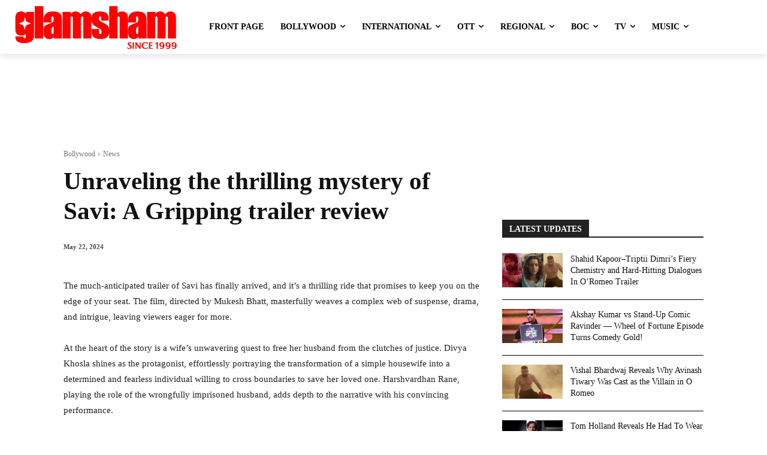

--- FILE ---
content_type: text/html; charset=utf-8
request_url: https://www.google.com/recaptcha/api2/aframe
body_size: 267
content:
<!DOCTYPE HTML><html><head><meta http-equiv="content-type" content="text/html; charset=UTF-8"></head><body><script nonce="MIoaG6RxLKcziLhydXQlmA">/** Anti-fraud and anti-abuse applications only. See google.com/recaptcha */ try{var clients={'sodar':'https://pagead2.googlesyndication.com/pagead/sodar?'};window.addEventListener("message",function(a){try{if(a.source===window.parent){var b=JSON.parse(a.data);var c=clients[b['id']];if(c){var d=document.createElement('img');d.src=c+b['params']+'&rc='+(localStorage.getItem("rc::a")?sessionStorage.getItem("rc::b"):"");window.document.body.appendChild(d);sessionStorage.setItem("rc::e",parseInt(sessionStorage.getItem("rc::e")||0)+1);localStorage.setItem("rc::h",'1769201027515');}}}catch(b){}});window.parent.postMessage("_grecaptcha_ready", "*");}catch(b){}</script></body></html>